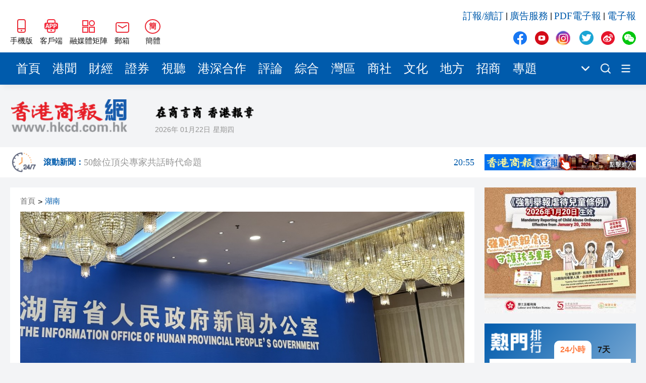

--- FILE ---
content_type: application/javascript; charset=utf8
request_url: https://ads.adserver.newsochub.com/show/std?clu=&cb=&scid=915&f=js&sc=theAd_banner_DVFsa1fQt811&c1=E0E0E0&c2=ffffff&f1=Tahoma&fs1=medium&c3=0053F9&w1=normal&s1=normal&f2=Tahoma&fs2=medium&c4=000000&w2=normal&s2=normal&f3=Tahoma&fs3=medium&c5=828282&w3=normal&s3=normal&c6=5B99FE&ref=&loc=https%3A%2F%2Fhkcd.com%2Fhkcdweb%2Fcontent%2F2024%2F06%2F05%2Fcontent_8641269.html&tuid=3r41varlbms0000
body_size: 2105
content:
var params={"adType":"image","expDir":"","expH":"250px","expW":"600px","gotHtml":"\u003cbase href=\"https://ads.adserver.newsochub.com/show/\" target=\"_parent\"\u003e\n\u003c!DOCTYPE html\u003e\n\u003chtml\u003e\n\u003chead\u003e\n    \u003cmeta http-equiv=\"Content-Type\" content=\"text/html; charset=UTF-8\" /\u003e\n    \u003cmeta name=\"viewport\" content=\"width=device-width, initial-scale=1.0\" /\u003e\n    \u003cstyle type=\"text/css\"\u003e\n    body,html{margin:0;padding:0}\n    #banner{background-color:#fff;width:300px;height:250px;position:relative}\n    .ah{position:absolute;bottom:0px;right:0px;width:106px;height:22px}\n    .ah a{display:block;font:normal bold 11px tahoma;color:#ffffff;height:22px;line-height:22px;text-align:right;margin-right:3px}\n    .ah.tx{height:18px}\n    .ah.tx a{height:18px;line-height:18px}\n    .ah.pre{width:25px}\n    .ah .ar{margin-left:5px}\n    a{text-decoration:none}\n    a img{border:none}\n\n\u003c/style\u003e\n    \u003cscript type=\"application/javascript\"\u003e\n    try{\n        var ready=(function(){ var readyList,DOMContentLoaded,class2type = {};class2type[\"[object Boolean]\"] = \"boolean\";class2type[\"[object Number]\"] = \"number\";class2type[\"[object String]\"] = \"string\";class2type[\"[object Function]\"] = \"function\";class2type[\"[object Array]\"] = \"array\";class2type[\"[object Date]\"] = \"date\";class2type[\"[object RegExp]\"] = \"regexp\";class2type[\"[object Object]\"] = \"object\";var ReadyObj = {isReady: false,readyWait: 1,holdReady: function( hold ) {if ( hold ) {ReadyObj.readyWait++;} else {ReadyObj.ready( true );}},ready: function( wait ) {if((wait === true \u0026\u0026 !--ReadyObj.readyWait) || (wait !== true \u0026\u0026 !ReadyObj.isReady) ){if ( !document.body ) {return setTimeout( ReadyObj.ready, 1 );}ReadyObj.isReady = true;if ( wait !== true \u0026\u0026 --ReadyObj.readyWait \u003e 0 ) {return;}readyList.resolveWith( document, [ ReadyObj ] );}},bindReady: function() {if ( readyList ) {return;}readyList = ReadyObj._Deferred();if ( document.readyState === \"complete\" ) {return setTimeout( ReadyObj.ready, 1 );}if ( document.addEventListener ) {document.addEventListener( \"DOMContentLoaded\", DOMContentLoaded, false );window.addEventListener( \"load\", ReadyObj.ready, false );} else if ( document.attachEvent ) {document.attachEvent( \"onreadystatechange\", DOMContentLoaded );window.attachEvent( \"onload\", ReadyObj.ready );var toplevel = false;try {toplevel = window.frameElement == null;} catch(e) {}if ( document.documentElement.doScroll \u0026\u0026 toplevel ) {doScrollCheck();}}},_Deferred: function() {var callbacks = [],fired,firing,cancelled,deferred  = {done: function() {if ( !cancelled ) {var args = arguments,i,length,elem,type,_fired;if ( fired ) {_fired = fired;fired = 0;}for ( i = 0, length = args.length; i \u003c length; i++ ) {elem = args[ i ];type = ReadyObj.type( elem );if ( type === \"array\" ) {deferred.done.apply( deferred, elem );} else if ( type === \"function\" ) {callbacks.push( elem );}}if ( _fired ) {deferred.resolveWith( _fired[ 0 ], _fired[ 1 ] );}}return this;},resolveWith: function( context, args ) {if ( !cancelled \u0026\u0026 !fired \u0026\u0026 !firing ) {args = args || [];firing = 1;try {while( callbacks[ 0 ] ) {callbacks.shift().apply( context, args );}}finally {fired = [ context, args ];firing = 0;}}return this;},resolve: function() {deferred.resolveWith( this, arguments );return this;},isResolved: function() {return !!( firing || fired );},cancel: function() {cancelled = 1;callbacks = [];return this;}};return deferred;},type: function( obj ) {return obj == null ? String( obj ) : class2type[ Object.prototype.toString.call(obj) ] || \"object\";}};function doScrollCheck(){if ( ReadyObj.isReady ) {return;}try {document.documentElement.doScroll(\"left\");} catch(e){setTimeout( doScrollCheck, 1 );return;}ReadyObj.ready();}if(document.addEventListener){DOMContentLoaded = function(){document.removeEventListener( \"DOMContentLoaded\", DOMContentLoaded, false );ReadyObj.ready();};} else if ( document.attachEvent ) {DOMContentLoaded = function() {if ( document.readyState === \"complete\" ) {document.detachEvent( \"onreadystatechange\", DOMContentLoaded );ReadyObj.ready();}};}function ready(fn){ReadyObj.bindReady();var type = ReadyObj.type( fn );readyList.done( fn );}return ready;})();\n        ready(function(){\n            top.postMessage({'actionType':'viewUrl','scriptContainer':\"ifr_theAd_banner_DVFsa1fQt811\",'url':\"https://ads.adserver.newsochub.com/viewability?sid=01966765-23df-48bf-926c-5693c879e050\"}, '*');\n\n            if (window != top) {\n                window.parent.postMessage({name: 'view_google_dfp', url: 'https://ads.adserver.newsochub.com/viewability?sid=01966765-23df-48bf-926c-5693c879e050'}, '*');\n            }\n        });\n    }catch(e){\n    }\n\u003c/script\u003e\n\u003c/head\u003e\n\n\n\u003cbody style=\"margin:0;padding:0;\"\u003e\n    \n\u003cdiv id=\"banner\" class=\"adBannerBox\"\u003e\n    \n    \n    \u003ca href=\"https://ads.adserver.newsochub.com/click?id=bf826399-4998-438d-89d0-e3533b40c711\" target=\"_blank\"\u003e\n        \u003cimg src=\"https://media.newsochub.com/public/images/229/fgimzl6gz1l5yphudgalykqoqpptdsl2.jpg\" alt=\"300 x 250\" width=\"300\" height=\"250\" /\u003e\n    \u003c/a\u003e\n    \u003cimg src=\"https://ads.adserver.newsochub.com/impression?id=bf826399-4998-438d-89d0-e3533b40c711\" width=\"1\" height=\"1\" /\u003e\n    \n    \n\n\u003c/div\u003e\n\n    \u003cscript type=\"application/javascript\"\u003e\n\u003c/script\u003e\n\u003c/body\u003e\n\u003c/html\u003e","height":"250px","scriptContainer":"theAd_banner_DVFsa1fQt811","width":"300px"};orbAd.showAdBanner(params);